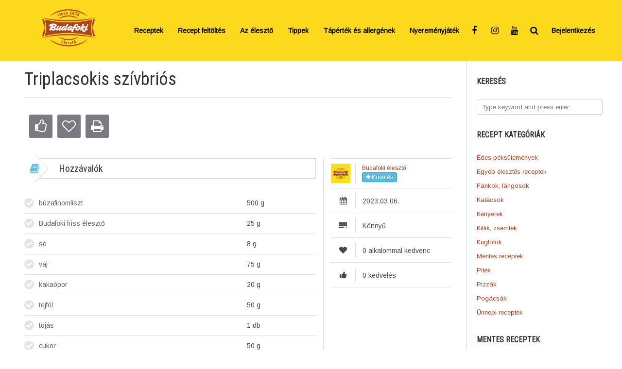

--- FILE ---
content_type: text/css; charset=utf-8
request_url: https://eleszto.hu/wp-content/cache/min/1/wp-content/uploads/gustos-theme.css?ver=1761056850
body_size: 4116
content:
.rw-layout,.grid-container,.rw-inner,.smk_toolkit_grid_container{max-width:1240px}.rw-layout.full-width-layout,.rw-layout.full-width-layout .smk_toolkit_grid_container{max-width:100%;margin-top:0;margin-bottom:0;box-shadow:none}.rw-layout.full-width-layout .rw-row{margin-left:30px;margin-right:30px;padding-left:0;padding-right:0}.rw-layout.full-width-layout .grid-container,.rw-layout.full-width-layout .rw-inner,.rw-layout.full-width-layout .smk_toolkit_grid_container .spb_section{max-width:1240px;margin:0 auto}.rw-layout.full-width-layout .rw-section.rw-container.left-sidebar .rw-inner,.rw-layout.full-width-layout .rw-section.rw-container.right-sidebar .rw-inner{max-width:940px;margin:0 auto}.rw-layout.full-width-layout .rw-section.rw-header .rw-inner,.rw-layout.full-width-layout .rw-section.rw-footer .rw-inner{max-width:1200px}.rw-layout.full-width-layout .rw-section:first-of-type,.rw-layout.full-width-layout .rw-section:last-of-type{border-radius:0}@media screen and (max-width:1280px){.rw-layout{margin:0}}.rw-sidebar{width:300px}.left-sidebar{padding-left:300px}.left-sidebar .rw-sidebar{margin-left:-300px}.right-sidebar{padding-right:300px}.right-sidebar .rw-sidebar{margin-right:-300px}@media screen and (max-width:1000px){.left-sidebar,.right-sidebar{padding-left:0;padding-right:0}.left-sidebar .rw-sidebar,.right-sidebar .rw-sidebar{margin:0;border-left:0;border-right:0}.rw-sidebar{width:0;border:0;min-width:0}.rw-sidebar .the-sidebar{width:320px}.left-sidebar{padding-left:0;padding-right:0}.left-sidebar .rw-sidebar{right:auto;left:0}.right-sidebar{padding-left:0;padding-right:0}.right-sidebar .rw-sidebar{right:0;left:auto}}body{font-family:"Arimo",Helvetica,Arial,sans-serif}h1,h2,h3,h4,h5,h6,.blog-single .post .entry-date span.date,.rw-footer .footer-totals .total .value,.block404 .error,.home-blog-post .entry-date .date,.home-collections .collection .total .number,.members-list .member .user-reputation .count,.following-block .follow-col .count{font-family:"Roboto Condensed",Helvetica,Arial,sans-serif}.form-label{color:#5b5e73}.form-description{color:#9d9fb1}textarea.field-error{border-color:#EB5858}.smk-image-uploader .the-images .the-image .remove{background:#EB5858}.smk-image-uploader .upload-button{border:2px dashed #c8c9d3;color:#c8c9d3}.smk-image-uploader .upload-button:hover{border-color:#9d9fb1;color:#9d9fb1}.mark{background:#23242C;color:#fff}.mark.primary{background:#ae431c}.mark.black{background:#23242C}.mark.red{background:#EB5858}.mark.green{background:#89C245}.mark.blue{background:#58BDE7}.mark.orange{background:#F6A856}.mark.yellow{background:#F5D554}.mark.pink{background:#F15274}.mark.purple{background:#9462A4}.mark.teal{background:#39CAB5}.mark.olive{background:#A1B809}.mark.dark-gray{background:#5b5e73}.mark.gray{background:#9d9fb1}.mark.light-gray{background:#e4e5ea;color:#737373}.mark.white{background:#fff;color:#737373}.notification.green{background:#89C245}.notification.red{background:#EB5858}.notification.orange{background:#F6A856}.notification.blue{background:#58BDE7}.notification.super-light.green{background:#e6f2d7}.notification.super-light.green a{color:#6fa034;border-color:#95c858}.notification.super-light.red{background:#fdeeee}.notification.super-light.red a{color:#e62a2a;border-color:#ee6f6f}.notification.super-light.orange{background:#fef3e7}.notification.super-light.orange a{color:#f38f26;border-color:#f7b46e}.notification.super-light.blue{background:#def2fa}.notification.super-light.blue a{color:#2babe1;border-color:#6ec6ea}.text-black{color:#23242C}.text-red{color:#EB5858}.text-green{color:#89C245}.text-blue{color:#58BDE7}.text-orange{color:#F6A856}.text-yellow{color:#F5D554}.text-pink{color:#F15274}.text-purple{color:#9462A4}.text-teal{color:#39CAB5}.text-olive{color:#A1B809}.text-white{color:#fff}.text-dark-gray{color:#5b5e73}.text-gray{color:#9d9fb1}.text-light-gray{color:#e4e5ea}.text-primary{color:#ae431c}body{color:#454757;font-size:14px;font-family:"Arimo",Helvetica,Arial,sans-serif;background-color:#fff;background-repeat:no-repeat;background-attachment:fixed;background-size:cover;background-position:center top;background-image:none}hr{background:#e4e5ea}a{color:#ae431c}a:hover{color:#57220e}h1,h2,h3,h4,h5,h6{color:#2e303a}h1 a,h2 a,h3 a,h4 a,h5 a,h6 a,.entry-title a{color:#5b5e73}h1 a:hover,h2 a:hover,h3 a:hover,h4 a:hover,h5 a:hover,h6 a:hover,.entry-title a:hover{color:#ae431c}abbr[title]{border-bottom:1px dotted #676a81}acronym[title]{border-bottom:1px dashed #676a81}kbd{background:#23242C;color:#fff}code{border:1px solid #e6e6e6;background:#fcfcfc}blockquote{color:#5b5e73}blockquote:after{color:#df6438}.blog-single .post .entry-date{color:#9d9fb1}.blog-single .post .entry-date span.date{color:#ae431c}.blog-single .post .entry-date span.month{color:#EB5858}.blog-single .post.quote .the-quote-author{background:#ae431c}.home-carousel-posts .entry .entry-meta{color:#9d9fb1}.carousel-posts-nav .carousel-posts-nav-prev:hover,.carousel-posts-nav .carousel-posts-nav-next:hover{background:#ae431c}.home-large-light-slider .lSAction>.lSPrev,.home-large-light-slider .lSAction>.lSNext{background:#ae431c}.post-comments .comment-vote .upvote.active{color:#58BDE7}.post-comments .comment-vote .downvote.active{color:#EB5858}.post-comments .comment-vote.negative{color:#EB5858}.post-comments .comment-reply-link:hover{background:#ae431c}.comment-notice-before{border:1px solid #bfde99;color:#89C245}.comments-closed-notice{border:1px solid #f7bcbc;color:#EB5858}.comment-form-question{color:#c8c9d3}.comment-form-question:hover{color:#5b5e73}.entry-controls .control{color:#9d9fb1}.entry-controls .control.entry-to-favorites:hover{color:#5b5e73}.entry-controls .control.entry-to-favorites.active{color:#EB5858}.entry-controls .control.entry-like:hover{color:#5b5e73}.entry-controls .control.entry-like.active{color:#58BDE7}.entry-controls .control-tip{background:#fafafa;border:1px solid #dbdbdb;color:gray}.smk-manage-recipe .manage-links a.edit{color:#58BDE7}.smk-manage-recipe .manage-links a.edit:hover{background:#58BDE7}.smk-manage-recipe .manage-links a.remove{color:#EB5858}.smk-manage-recipe .manage-links a.remove:hover{background:#EB5858}.smk-manage-recipe .manage-links a.unapprove{color:#F6A856}.smk-manage-recipe .manage-links a.unapprove:hover{background:#F6A856}.smk-manage-recipe .manage-links a.approve{color:#89C245}.smk-manage-recipe .manage-links a.approve:hover{background:#89C245}.single-recipe-photo-cover .recipe-tools .tool{background:#23242C}.single-recipe-photo-cover .recipe-tools .tool.active.like{background:#58BDE7;border-color:#1b8ebe}.single-recipe-photo-cover .recipe-tools .tool.active.favorite{background:#EB5858;border-color:#c51818}.single-recipe-photo-cover .recipe-tools .tool.active.collection{background:#89C245;border-color:#547928}.single-recipe-photo-cover .recipe-tools .tool.active.share{background:#5b5e73;border-color:#2e303a}.single-recipe-photo-cover .recipe-tools .tool.active.print{background:#9462A4;border-color:#5b3b65}.single-recipe-ingredients li .mark-as-ok{background:#e4e5ea;color:#fff}.single-recipe-ingredients li .ingredient{color:#5b5e73}.single-recipe-ingredients li .ingredient a{color:#5b5e73}.single-recipe-ingredients li .ingredient a:hover{color:#57220e}.single-recipe-ingredients li .ingredient-quantity .qt-notes{color:#72768f}.single-recipe-ingredients li:hover .mark-as-ok{background:#b9bbc8}.single-recipe-ingredients li.active .mark-as-ok{background:#89C245;color:#fff}.single-recipe-ingredients li.active .ingredient a{color:#89C245}.single-recipe-ingredients li.active .quantity{color:#72768f}.recipe-taxes .tax:hover{background:#ae431c}.recipe-headlines{border:1px solid #d6d7de}.recipe-headlines:before{border-top:1px solid #d6d7de;border-right:1px solid #d6d7de}.recipe-headlines:after{color:#9d9fb1}.recipe-headlines.ingredients:after{color:#58BDE7}.recipe-headlines.preparation-mode:after{color:#89C245}.recipe-headlines.footnotes:after{color:#F5D554}.recipe-headlines.links:after{color:#9462A4}.recipe-headlines.related:after{color:#EB5858}.visual-select .choice .handle.active{background:#ae431c;border-color:#823215}.rw-footer .footer-totals .total.red .value{background:#EB5858}.rw-footer .footer-totals .total.red .type{color:#EB5858}.rw-footer .footer-totals .total.green .value{background:#89C245}.rw-footer .footer-totals .total.green .type{color:#89C245}.rw-footer .footer-totals .total.blue .value{background:#58BDE7}.rw-footer .footer-totals .total.blue .type{color:#58BDE7}.rw-footer .footer-totals .total.purple .value{background:#9462A4}.rw-footer .footer-totals .total.purple .type{color:#9462A4}.rw-footer .footer-menu ul li a:hover{color:#ae431c}.rw-footer .footer-to-top{color:#ae431c}.rw-footer .footer-to-top:hover{background:#ae431c;border-color:#823215}.rw-header{background:#fcd91d;color:#555}.rw-header a{color:#555}.header-logo-holder,.header-logo-holder a,.header-logo-holder a:hover{color:#555}@media screen and (max-width:480px){.rw-row.light{background:#f2f2f2;border-color:#e6e6e6}.rw-row.light-gray{background:#e4e5ea;border-color:#c8c9d3}.sub-menu-pointer.active{background:#EB5858}}.main-menu-nav .menu>li>a{color:#555}.main-menu-nav .menu>li>a:before{background:#555}.main-menu-nav .menu>li>a.menu-single-icon .new-info{color:#fff;background:#ae431c}.main-menu-nav .menu .sub-menu{background:rgba(252,217,29,.94)}.main-menu-nav .menu .sub-menu>li,.main-menu-nav .menu .sub-menu>li>a{color:#555}.main-menu-nav .menu .sub-menu>li>a:hover{background:#fcd504}.main-menu-nav .menu .sub-menu>li.separator{border-bottom:1px solid #fcd60e}.main-menu-nav .menu>li:hover>a{color:#555}.main-menu-nav .menu .sub-menu>li:hover>a{color:#555}.main-menu-nav .menu .sub-menu.user-notes .no-new-private-messages,.main-menu-nav .menu .main-menu-nav .menu .sub-menu.user-notes .no-new-notifications{border-color:#555}.block404 .error{color:#EB5858;border-right:1px solid #f9caca}.block404 .title{color:#9d9fb1}.block404 .description{color:#9d9fb1}.forums-module .topic .details .submeta a:hover{color:#57220e}.forums-module .topic .details .title a:hover{color:#ae431c}.forums-module .topic .topic-status.closed{color:#EB5858}.forums-module .topic .topic-status.open{color:#89C245}.forums-module .topic .meta .topic-meta .label.closed{background:#EB5858}.forums-module .topic .meta .topic-meta .label.open{background:#89C245}.forums-module .topic.sticky{border:1px solid #ae431c}.forums-module .topic.sticky .details .title a{color:#ae431c}.forums-module .topic.sticky .details .title a:hover{border-bottom:1px dotted #ae431c}.forums-module .topic.super-sticky{border:1px solid #89C245}.forums-module .topic.super-sticky .details .title a{color:#89C245}.forums-module .topic.super-sticky .details .title a:hover{border-bottom:1px dotted #89C245}.forums-module .topic.topic-on-home .details .title a:hover{color:#ae431c}.forums-module .topic.topic-on-home .details .title .topic-time-fresh a{color:#89C245}.forums-module .topic.topic-on-home .details .title .topic-time-fresh a:hover{color:#6fa034;border-bottom:1px dotted #89C245}.forums-module .forums-menu .categories .categories-dropdown .cats a:hover{background:#ae431c}.forums-module .forums-menu .links a.active{border-bottom:3px solid #ae431c;color:#ae431c}.forums-module .forums-menu .links a.active.open{border-color:#89C245;color:#89C245}.forums-module .forums-menu .links a.active.closed{border-color:#EB5858;color:#EB5858}.forums-module .forums-menu .links a.active.popular{border-color:#9462A4;color:#9462A4}.forums-module .forums-menu .links a.active.noreplies{border-color:#F6A856;color:#F6A856}.forums-single .topic .topic-left .rank .bbp-author-role.bbp-author-role-keymaster{background:#9462A4}.forums-single .topic .topic-left .rank .bbp-author-role.bbp-author-role-moderator{background:#89C245}.forums-single .topic .topic-left .rank .bbp-author-role.bbp-author-role-spectator{background:#5b5e73}.forums-single .topic .topic-left .rank .bbp-author-role.bbp-author-role-blocked{background:#EB5858}.forums-single .topic .topic-left .username a:hover{color:#ae431c}.forums-single .topic .topic-left .user-info-total:hover{color:#23242C}.forums-single .topic .topic-right .topic-header .topic-moderate .bbp-admin-links a:hover{background:#9d9fb1}.forums-single .topic .topic-right .topic-header .topic-moderate .bbp-admin-links a.bbp-reply-edit-link:hover{background:#58BDE7}.forums-single .topic .topic-right .topic-header .topic-moderate .bbp-admin-links a.bbp-reply-to-link:hover{background:#ae431c}.forums-single .topic .topic-right .topic-header .topic-moderate .bbp-admin-links a.bbp-reply-trash-link:hover{background:#EB5858}.forums-single .topic .topic-right .topic-header .topic-moderate .bbp-admin-links a.bbp-reply-spam-link:hover{background:#F6A856}.forums-single .topic .topic-right .topic-header .topic-moderate .bbp-admin-links a.bbp-topic-close-link:hover{background:#F15274}.bbp-template-notice{background:#def2fa;color:#1e9fd4}.bbp-template-notice.error{background:#fbe1e1;color:#dc1a1a}.bbp-pagination .bbp-pagination-links>a:hover{background:#ae431c;border-color:#983b18}.forums-module .forum.type-forum .bbp-forum-info-header{background:#e4e5ea;color:#5b5e73}.forums-module .forum.type-forum .bbp-forum-info-header a{color:#5b5e73}.forums-module .forum.type-forum .bbp-forum-info-body-forums-list ul.bbp-forums-list li.bbp-forum a{background:#9d9fb1}.forums-module .forum.type-forum .bbp-forum-info-body-forums-list ul.bbp-forums-list li.bbp-forum a:hover{background:#ae431c}.home-recipe-of-the-day .entry-photo .badge{background:#ae431c}.home-recipe-of-the-day .entry-photo .badge:before{border-top:24px solid #ae431c}.home-recipe-of-the-day .entry-photo .badge:after{border-bottom:24px solid #ae431c}.home-recipe-of-the-day .entry-meta .meta.favorites{background:#F15274}.home-recipe-of-the-day .entry-meta .meta.likes{background:#58BDE7}.home-recipe-of-the-day .entry-meta .meta.comments{background:#89C245}.home-blog-post .entry-date .date{color:#ae431c}.home-blog-post .entry-date .month{color:#9d9fb1}.home-collections .collection .total .number{color:#ae431c}.home-collections .collection .total .text{color:#9d9fb1}.home-collections .collection .meta{color:#9d9fb1}.pb-topic-on-home .topic-time a{color:#89C245}.pb-topic-on-home .topic-time a:hover{color:#6fa034;border-bottom:1px dotted #89C245}.keywords-filter-block .filter-header .filter-controls .control{background:#e4e5ea}.keywords-filter-block .filter-header .filter-controls .control.active{background:#ae431c}.keywords-filter-block input.filter-keywords{color:#EB5858;border-color:#c8c9d3}.keywords-index-list ul.keywords li a{color:#5b5e73;background:#f2f2f5}.keywords-index-list ul.keywords li a em{border-left:1px solid #d6d7de;color:#9d9fb1}.keywords-index-list ul.keywords li a:hover{background:#ae431c;color:#fff}.keywords-index-list ul.keywords li a:hover em{color:#eda88f;border-left-color:#df6438}.keywords-index-list h4{border-bottom:1px solid #e4e5ea}.members-list .member .user-details .name:hover{color:#ae431c}.members-list .member .user-reputation .count{color:#EB5858}.profile-private-messages-header a:hover{color:#ae431c}.profile-private-messages-header a.active{color:#823215}.profile-private-messages .profile-private-messages-table .td-row .td.important .pm-mark-as-important.active{color:#EB5858}.profile-private-messages .profile-private-messages-table .private-messages-single .single-message .msg-controls{color:#9d9fb1}.profile-private-messages .profile-private-messages-table .private-messages-single .single-message .msg-controls .msg-edit:hover{color:#89C245}.profile-private-messages .profile-private-messages-table .private-messages-single .single-message .msg-controls .msg-delete:hover{color:#EB5858}.profile-notifications .single-notification{border-bottom:1px solid #e4e5ea}.profile-notifications .single-notification .the-sign{border:3px solid #e4e5ea;color:#9d9fb1}.profile-notifications .single-notification .username{color:#5b5e73}.profile-notifications .single-notification .username:hover{color:#ae431c}.profile-notifications .single-notification:after{background:#e4e5ea}.profile-notifications .single-notification:before{border:2px solid #e4e5ea}.profile-notifications .single-notification.comment .the-sign{color:#9d9fb1}.profile-notifications .single-notification.followed .the-sign{color:#9462A4}.profile-notifications .single-notification.liked .the-sign{color:#58BDE7}.profile-notifications .single-notification.to-favorites .the-sign{color:#F15274}.profile-notifications .single-notification.to-collection .the-sign{color:#89C245}.profile-notifications .single-notification.recipe-published .the-sign{color:#ae431c}.profile-mini-menu li.active a{border-color:#ae431c;color:#ae431c}.private-messaging-form .response-message .message.error-message{background:#EB5858}.private-messaging-form .response-message .message.empty-message{background:#EB5858}.private-messaging-form .response-message .message.success-message{background:#89C245}.profile-rows{color:#5b5e73}.following-block .follow-col.reputation .count{color:#EB5858}.following-block .follow-col.followers .count{color:#58BDE7}.following-block .follow-col.following .count{color:#89C245}.following-block .follow-col a:hover .title{color:#ae431c}.awards-block .award-single.black{background:#23242C}.awards-block .award-single.red{background:#EB5858}.awards-block .award-single.green{background:#89C245}.awards-block .award-single.blue{background:#58BDE7}.awards-block .award-single.orange{background:#F6A856}.awards-block .award-single.yellow{background:#F5D554}.awards-block .award-single.pink{background:#F15274}.awards-block .award-single.purple{background:#9462A4}.awards-block .award-single.teal{background:#39CAB5}.awards-block .award-single.olive{background:#A1B809}.awards-block .award-single.dark-gray{background:#5b5e73}.awards-block .award-single.gray{background:#9d9fb1}.awards-block .award-single.primary{background:#ae431c}.profile-main-menu ul li.active a{border-bottom:3px solid #ae431c}.profile-section-title .profile-section-close:hover{background:#ae431c}.profile-collections-list .collection .title:hover{color:#ae431c}.recipes-list .recipe-view-def .entry-info-author .total-recipes{color:#9d9fb1}.recipes-list .recipe-view-def .recipe-info-2 .recipe-info-2-inner .info .value{color:#81839a}.recipes-list .recipe-view-def .recipe-info-2 .recipe-info-2-inner .info .value-category a{background:#e4e5ea}.recipes-list .recipe-view-def .recipe-info-2 .recipe-info-2-inner .info .value-category a:hover{background:#ae431c}.recipes-list .recipe-view-def .recipe-info-2 .recipe-info-2-inner .info.preparation .the-icon{color:#58BDE7}.recipes-list .recipe-view-def .recipe-info-2 .recipe-info-2-inner .info.ingredients .the-icon{color:#89C245}.recipes-list .recipe-view-def .recipe-info-2 .recipe-info-2-inner .info.category .the-icon{color:#39CAB5}.recipes-list .recipe-view-def .recipe-info-2 .recipe-info-2-inner .info.difficulty .the-icon{color:#9462A4}.recipes-list .recipe-view-list .recipe-details .title a:hover{color:#ae431c}.recipes-list .recipe-view-list .recipe-controls a.like-post.active{color:#58BDE7}.recipes-list .recipe-view-list .recipe-controls a.favorite-post.active{color:#EB5858}.recipes-list .recipe-view-grid .recipe-controls a.active.like-post{background:#58BDE7}.recipes-list .recipe-view-grid .recipe-controls a.active.favorite-post{background:#EB5858}.profile-reputation .reputation-event .date{color:#676a81}.accordionjs.submission-form-repeatable .accordion_in .acc_head:before{background:#ae431c}.accordionjs.submission-form-repeatable:after{border-left:1px solid #ae431c}.submission-form-repeatable-add-new{background:#ae431c}.submission-form-repeatable-add-new:before{background:#ae431c}.submission-form-repeatable-add-new:after{background:#ae431c}.submission-form-repeatable-add-new:hover{background:#823215}#smk-submit-recipe .submission_notice.green{background:#89C245}#smk-submit-recipe .submission_notice.red{background:#EB5858}.smk-theme-login-block .smk-theme-login-block-type span.active{border-color:#ae431c;color:#ae431c}.smk-theme-login-block .smk-theme-login-block-close:hover{background:#ae431c}.smk-theme-login-block .form-message-response .message.error-message{background:#EB5858}.smk-theme-login-block .form-message-response .message.empty-message{background:#EB5858}.smk-theme-login-block .form-message-response .message.success-message{background:#89C245}.widget .widget-pretty-list li a:hover{border-color:#e4e5ea}.widget .widget-pretty-list li a:hover .mark{background:#ae431c;color:#fff}.blog-pagination-links a:hover{background:#ae431c;border-color:#6c2a11}.bypostauthor .comment-header a:first-of-type{color:#89C245}.bypostauthor .comment-header a:first-of-type:hover{color:#ae431c}.widget{font-size:13px}.widget.widget_top_users .w-user-card .w-in .author-reputation{color:#EB5858}.widget.widget-categories li a:hover{border-color:#e4e5ea}.widget.widget-categories li a:hover .mark{background:#ae431c;color:#fff}